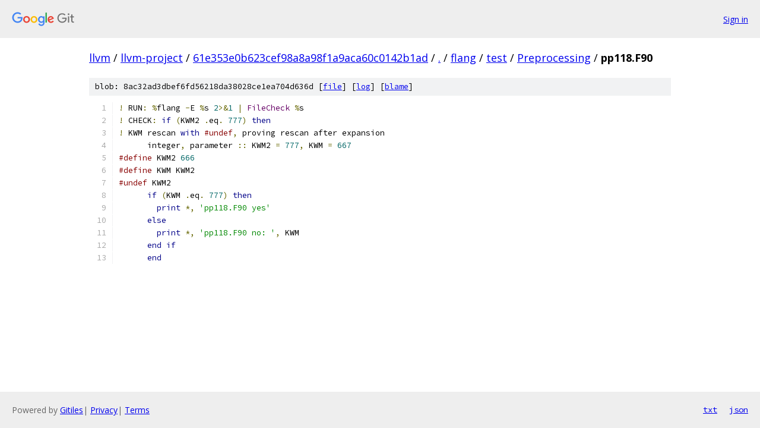

--- FILE ---
content_type: text/html; charset=utf-8
request_url: https://llvm.googlesource.com/llvm-project/+/61e353e0b623cef98a8a98f1a9aca60c0142b1ad/flang/test/Preprocessing/pp118.F90
body_size: 1296
content:
<!DOCTYPE html><html lang="en"><head><meta charset="utf-8"><meta name="viewport" content="width=device-width, initial-scale=1"><title>flang/test/Preprocessing/pp118.F90 - llvm-project - Git at Google</title><link rel="stylesheet" type="text/css" href="/+static/base.css"><link rel="stylesheet" type="text/css" href="/+static/prettify/prettify.css"><!-- default customHeadTagPart --></head><body class="Site"><header class="Site-header"><div class="Header"><a class="Header-image" href="/"><img src="//www.gstatic.com/images/branding/lockups/2x/lockup_git_color_108x24dp.png" width="108" height="24" alt="Google Git"></a><div class="Header-menu"> <a class="Header-menuItem" href="https://accounts.google.com/AccountChooser?faa=1&amp;continue=https://llvm.googlesource.com/login/llvm-project/%2B/61e353e0b623cef98a8a98f1a9aca60c0142b1ad/flang/test/Preprocessing/pp118.F90">Sign in</a> </div></div></header><div class="Site-content"><div class="Container "><div class="Breadcrumbs"><a class="Breadcrumbs-crumb" href="/?format=HTML">llvm</a> / <a class="Breadcrumbs-crumb" href="/llvm-project/">llvm-project</a> / <a class="Breadcrumbs-crumb" href="/llvm-project/+/61e353e0b623cef98a8a98f1a9aca60c0142b1ad">61e353e0b623cef98a8a98f1a9aca60c0142b1ad</a> / <a class="Breadcrumbs-crumb" href="/llvm-project/+/61e353e0b623cef98a8a98f1a9aca60c0142b1ad/">.</a> / <a class="Breadcrumbs-crumb" href="/llvm-project/+/61e353e0b623cef98a8a98f1a9aca60c0142b1ad/flang">flang</a> / <a class="Breadcrumbs-crumb" href="/llvm-project/+/61e353e0b623cef98a8a98f1a9aca60c0142b1ad/flang/test">test</a> / <a class="Breadcrumbs-crumb" href="/llvm-project/+/61e353e0b623cef98a8a98f1a9aca60c0142b1ad/flang/test/Preprocessing">Preprocessing</a> / <span class="Breadcrumbs-crumb">pp118.F90</span></div><div class="u-sha1 u-monospace BlobSha1">blob: 8ac32ad3dbef6fd56218da38028ce1ea704d636d [<a href="/llvm-project/+/61e353e0b623cef98a8a98f1a9aca60c0142b1ad/flang/test/Preprocessing/pp118.F90">file</a>] [<a href="/llvm-project/+log/61e353e0b623cef98a8a98f1a9aca60c0142b1ad/flang/test/Preprocessing/pp118.F90">log</a>] [<a href="/llvm-project/+blame/61e353e0b623cef98a8a98f1a9aca60c0142b1ad/flang/test/Preprocessing/pp118.F90">blame</a>]</div><table class="FileContents"><tr class="u-pre u-monospace FileContents-line"><td class="u-lineNum u-noSelect FileContents-lineNum" data-line-number="1"></td><td class="FileContents-lineContents" id="1"><span class="pun">!</span><span class="pln"> RUN</span><span class="pun">:</span><span class="pln"> </span><span class="pun">%</span><span class="pln">flang </span><span class="pun">-</span><span class="pln">E </span><span class="pun">%</span><span class="pln">s </span><span class="lit">2</span><span class="pun">&gt;&amp;</span><span class="lit">1</span><span class="pln"> </span><span class="pun">|</span><span class="pln"> </span><span class="typ">FileCheck</span><span class="pln"> </span><span class="pun">%</span><span class="pln">s</span></td></tr><tr class="u-pre u-monospace FileContents-line"><td class="u-lineNum u-noSelect FileContents-lineNum" data-line-number="2"></td><td class="FileContents-lineContents" id="2"><span class="pun">!</span><span class="pln"> CHECK</span><span class="pun">:</span><span class="pln"> </span><span class="kwd">if</span><span class="pln"> </span><span class="pun">(</span><span class="pln">KWM2 </span><span class="pun">.</span><span class="pln">eq</span><span class="pun">.</span><span class="pln"> </span><span class="lit">777</span><span class="pun">)</span><span class="pln"> </span><span class="kwd">then</span></td></tr><tr class="u-pre u-monospace FileContents-line"><td class="u-lineNum u-noSelect FileContents-lineNum" data-line-number="3"></td><td class="FileContents-lineContents" id="3"><span class="pun">!</span><span class="pln"> KWM rescan </span><span class="kwd">with</span><span class="pln"> </span><span class="com">#undef</span><span class="pun">,</span><span class="pln"> proving rescan after expansion</span></td></tr><tr class="u-pre u-monospace FileContents-line"><td class="u-lineNum u-noSelect FileContents-lineNum" data-line-number="4"></td><td class="FileContents-lineContents" id="4"><span class="pln">      integer</span><span class="pun">,</span><span class="pln"> parameter </span><span class="pun">::</span><span class="pln"> KWM2 </span><span class="pun">=</span><span class="pln"> </span><span class="lit">777</span><span class="pun">,</span><span class="pln"> KWM </span><span class="pun">=</span><span class="pln"> </span><span class="lit">667</span></td></tr><tr class="u-pre u-monospace FileContents-line"><td class="u-lineNum u-noSelect FileContents-lineNum" data-line-number="5"></td><td class="FileContents-lineContents" id="5"><span class="com">#define</span><span class="pln"> KWM2 </span><span class="lit">666</span></td></tr><tr class="u-pre u-monospace FileContents-line"><td class="u-lineNum u-noSelect FileContents-lineNum" data-line-number="6"></td><td class="FileContents-lineContents" id="6"><span class="com">#define</span><span class="pln"> KWM KWM2</span></td></tr><tr class="u-pre u-monospace FileContents-line"><td class="u-lineNum u-noSelect FileContents-lineNum" data-line-number="7"></td><td class="FileContents-lineContents" id="7"><span class="com">#undef</span><span class="pln"> KWM2</span></td></tr><tr class="u-pre u-monospace FileContents-line"><td class="u-lineNum u-noSelect FileContents-lineNum" data-line-number="8"></td><td class="FileContents-lineContents" id="8"><span class="pln">      </span><span class="kwd">if</span><span class="pln"> </span><span class="pun">(</span><span class="pln">KWM </span><span class="pun">.</span><span class="pln">eq</span><span class="pun">.</span><span class="pln"> </span><span class="lit">777</span><span class="pun">)</span><span class="pln"> </span><span class="kwd">then</span></td></tr><tr class="u-pre u-monospace FileContents-line"><td class="u-lineNum u-noSelect FileContents-lineNum" data-line-number="9"></td><td class="FileContents-lineContents" id="9"><span class="pln">        </span><span class="kwd">print</span><span class="pln"> </span><span class="pun">*,</span><span class="pln"> </span><span class="str">&#39;pp118.F90 yes&#39;</span></td></tr><tr class="u-pre u-monospace FileContents-line"><td class="u-lineNum u-noSelect FileContents-lineNum" data-line-number="10"></td><td class="FileContents-lineContents" id="10"><span class="pln">      </span><span class="kwd">else</span></td></tr><tr class="u-pre u-monospace FileContents-line"><td class="u-lineNum u-noSelect FileContents-lineNum" data-line-number="11"></td><td class="FileContents-lineContents" id="11"><span class="pln">        </span><span class="kwd">print</span><span class="pln"> </span><span class="pun">*,</span><span class="pln"> </span><span class="str">&#39;pp118.F90 no: &#39;</span><span class="pun">,</span><span class="pln"> KWM</span></td></tr><tr class="u-pre u-monospace FileContents-line"><td class="u-lineNum u-noSelect FileContents-lineNum" data-line-number="12"></td><td class="FileContents-lineContents" id="12"><span class="pln">      </span><span class="kwd">end</span><span class="pln"> </span><span class="kwd">if</span></td></tr><tr class="u-pre u-monospace FileContents-line"><td class="u-lineNum u-noSelect FileContents-lineNum" data-line-number="13"></td><td class="FileContents-lineContents" id="13"><span class="pln">      </span><span class="kwd">end</span></td></tr></table><script nonce="7yv--c7CEdzN-6hdxfA0oQ">for (let lineNumEl of document.querySelectorAll('td.u-lineNum')) {lineNumEl.onclick = () => {window.location.hash = `#${lineNumEl.getAttribute('data-line-number')}`;};}</script></div> <!-- Container --></div> <!-- Site-content --><footer class="Site-footer"><div class="Footer"><span class="Footer-poweredBy">Powered by <a href="https://gerrit.googlesource.com/gitiles/">Gitiles</a>| <a href="https://policies.google.com/privacy">Privacy</a>| <a href="https://policies.google.com/terms">Terms</a></span><span class="Footer-formats"><a class="u-monospace Footer-formatsItem" href="?format=TEXT">txt</a> <a class="u-monospace Footer-formatsItem" href="?format=JSON">json</a></span></div></footer></body></html>